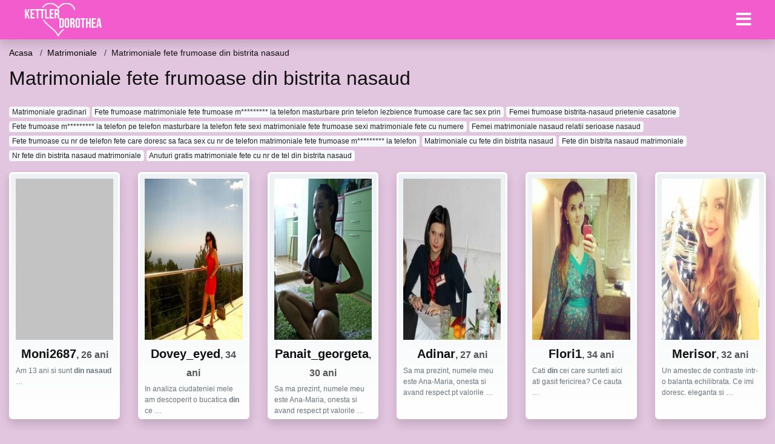

--- FILE ---
content_type: text/html; charset=UTF-8
request_url: https://kettlerdorothea.ro/go/matrimoniale/matrimoniale-fete-frumoase-din-bistrita-nasaud
body_size: 8625
content:
<!doctype html>
<html lang="ro">
<head>
<meta charset="utf-8">
<meta name="viewport" content="width=device-width, initial-scale=1, shrink-to-fit=no">

<title>Matrimoniale fete frumoase din bistrita nasaud</title>

<meta name="description" content="Cauti Matrimoniale fete frumoase din bistrita nasaud? Peste 7536 matrimoniale femei disponibile acum.">

<link rel="dns-prefetch" href="//www.mediacx.com">
<link rel="dns-prefetch" href="//fonts.googleapis.com">
<link rel="dns-prefetch" href="//cdnjs.cloudflare.com">
<link rel="dns-prefetch" href="//cdn.jsdelivr.net">

<!--<link href="//fonts.googleapis.com/css2?family=Roboto:wght@300;400;600;700;800&display=swap" rel="stylesheet">-->

<link href="//cdnjs.cloudflare.com/ajax/libs/font-awesome/5.13.0/css/all.min.css" rel="stylesheet">

<style>
:root {
    --header-bg-color-from: #f25ccc;
    --header-bg-color-to: #f25ccc;
    --header-text-color: #ffffff;
    --site-bg-color: #e2c5df;
    --site-text-color: #111111;
    --site-link-color: #f13656;
    --site-link-hover-color: #f13656;
    --site-theme-color: #f13656;
    --site-home-slider-bg-color: ;
    --home-newprofiles-bg-color: #ffffff;
    --site-home-icons-color: ;
    --profiles-btn-bg-color: #f25ccc;
    --profiles-btn-text-color: #ffffff;
}
.hi1 { background-image: url(/upload/kettlerdorothea.ro/design/home/anunturi-matrimoniale.jpg) !important;}
.hi2 { background-image: url(/upload/kettlerdorothea.ro/design/home/intalniri%20online.jpg) !important;}
.hi3 { background-image: url(/upload/kettlerdorothea.ro/design/home/matrimoniale.jpg) !important;}

</style>

<link href="/assets/css/prod/bootstrap.min.css?v=202204111456" rel="stylesheet">
<link href="/assets/css/prod/styles.css?v=202204111456" rel="stylesheet">

<link rel="canonical" href="https://kettlerdorothea.ro/go/matrimoniale/matrimoniale-fete-frumoase-din-bistrita-nasaud">
<link rel="shortcut icon" href="https://kettlerdorothea.ro/upload/kettlerdorothea.ro/design/favicon.png">



<script src="/sixupush.sw.js?version=2.0.1"></script>


</head>
<body>


<div class="">

<header class="mainHeader small">
    
    <div class="position-relative">
        <div class="navbg bg-warning"></div>
        <nav class="navbar navbar-expand-lg navbar-dark shadow py-0">
            <div class="container-fluid">
                <a class="navbar-brand fs20 fs26-md" href="https://kettlerdorothea.ro/">
                                        <img src="https://kettlerdorothea.ro/upload/kettlerdorothea.ro/design/logo.png" alt="" class="img-fluid">
                                    </a>
                <button class="navbar-toggler" type="button" data-toggle="collapse" data-target="#navbarMain" aria-controls="navbarMain" aria-expanded="false" aria-label="Meniu"><span class="navbar-toggler-icon"></span></button>
                <div class="collapse navbar-collapse" id="navbarMain">
                    <ul class="navbar-nav ml-auto align-items-center">
                                                                        <li class="nav-item active dropdown">
                            <a class="nav-link dropdown-toggle_ fs28" href="" role="button" data-toggle="dropdown" aria-haspopup="true" aria-expanded="false">
                                <i class="fas fa-bars d-none d-md-inline-block"></i>
                            </a>
                            <div class="dropdown-menu dropdown-menu-right dropdown-multicol" style="z-index: 999 !important;">
                                <div class="dropdown-row">
                                                                                                                <!-- OLD -->
                                                                                                                                                        <!-- MTMI -->
                                                                                                                            <a class="dropdown-item" href="https://kettlerdorothea.ro/dating/intalniri-online">Intalniri online</a>
                                                                                    <a class="dropdown-item" href="https://kettlerdorothea.ro/dating/dating">Dating</a>
                                                                                    <a class="dropdown-item" href="https://kettlerdorothea.ro/dating/casatorie">Casatorie</a>
                                                                                    <a class="dropdown-item" href="https://kettlerdorothea.ro/dating/matrimoniale">Matrimoniale</a>
                                                                                                            </div>
                            </div>
                        </li>
                                            </ul>
                </div>
            </div>
        </nav>
    </div>

    
    
</header>

<div class="container-fluid">


<ul class="breadcrumbs" itemscope="" itemtype="https://schema.org/BreadcrumbList">
    <li itemprop="itemListElement" itemscope="" itemtype="http://schema.org/ListItem">
        <a itemprop="item" href="https://kettlerdorothea.ro/"><span itemprop="name">Acasa</span></a>
        <meta itemprop="position" content="1">
    </li>
            <li itemprop="itemListElement" itemscope="" itemtype="http://schema.org/ListItem">
            <a itemprop="item" href="https://kettlerdorothea.ro/go/matrimoniale"> <span itemprop="name">Matrimoniale</span></a>
            <meta itemprop="position" content="2">
        </li>
        <li class="current">Matrimoniale fete frumoase din bistrita nasaud</li>
    </ul>

<div class="d-flex py-4">
    <h1 class="fs24 fs32-md m-0">Matrimoniale fete frumoase din bistrita nasaud</h1>
</div>




<div class="mb-3">
        <a href="https://kettlerdorothea.ro/go/matrimoniale/matrimoniale-gradinari" class="badge badge-light font-weight-normal">Matrimoniale gradinari</a>
        <a href="https://kettlerdorothea.ro/go/matrimoniale/fete-frumoase-matrimoniale-fete-frumoase-m-la-telefon-masturbare-prin-telefon-lezbience-frumoase-care-fac-sex-prin" class="badge badge-light font-weight-normal">Fete frumoase matrimoniale fete frumoase m********* la telefon masturbare prin telefon lezbience frumoase care fac sex prin</a>
        <a href="https://kettlerdorothea.ro/go/casatorie/femei-frumoase-bistrita-nasaud-prietenie-casatorie" class="badge badge-light font-weight-normal">Femei frumoase bistrita-nasaud prietenie casatorie</a>
        <a href="https://kettlerdorothea.ro/go/matrimoniale/fete-frumoase-m-la-telefon-pe-telefon-masturbare-la-telefon-fete-sexi-matrimoniale-fete-frumoase-sexi-matrimoniale-fete-cu-numere" class="badge badge-light font-weight-normal">Fete frumoase m********* la telefon pe telefon masturbare la telefon fete sexi matrimoniale fete frumoase sexi matrimoniale fete cu numere</a>
        <a href="https://kettlerdorothea.ro/go/matrimoniale/femei-matrimoniale-nasaud-relatii-serioase-nasaud" class="badge badge-light font-weight-normal">Femei matrimoniale nasaud relatii serioase nasaud</a>
        <a href="https://kettlerdorothea.ro/go/matrimoniale/fete-frumoase-cu-nr-de-telefon-fete-care-doresc-sa-faca-sex-cu-nr-de-telefon-matrimoniale-fete-frumoase-m-la-telefon" class="badge badge-light font-weight-normal">Fete frumoase cu nr de telefon fete care doresc sa faca sex cu nr de telefon matrimoniale fete frumoase m********* la telefon</a>
        <a href="https://kettlerdorothea.ro/go/matrimoniale/matrimoniale-cu-fete-din-bistrita-nasaud" class="badge badge-light font-weight-normal">Matrimoniale cu fete din bistrita nasaud</a>
        <a href="https://kettlerdorothea.ro/go/matrimoniale/fete-din-bistrita-nasaud-matrimoniale" class="badge badge-light font-weight-normal">Fete din bistrita nasaud matrimoniale</a>
        <a href="https://kettlerdorothea.ro/go/matrimoniale/nr-fete-din-bistrita-nasaud-matrimoniale" class="badge badge-light font-weight-normal">Nr fete din bistrita nasaud matrimoniale</a>
        <a href="https://kettlerdorothea.ro/go/matrimoniale/anuturi-gratis-matrimoniale-fete-cu-nr-de-tel-din-bistrita-nasaud" class="badge badge-light font-weight-normal">Anuturi gratis matrimoniale fete cu nr de tel din bistrita nasaud</a>
        </div>

<div class="profilesList mb-4" data-base="https://kettlerdorothea.ro">
    <div class="row">
                <div class="col-12 col-sm-6 col-md-3 col-lg-2 d-md-flex">
        <div class="profile shadow d-flex flex-column minw100 p-3 p-md-2 mb-3 btnProfileSWS mcPointer" data-profile-id="1506" data-profile-name="Moni2687" data-profile-age="26" data-profile-city="Gradinari, Giurgiu">
            <div class="image flex-shrink-0">
            <img data-original="https://www.mediacx.com/123matrimoniale/upload/thumbs/150-9023349_1506.jpg" alt="Moni2687" class="lazyload img-fluid w-100" style="height: 266px;">
        </div>
        <div class="text text-success ">
            <div class="name fs18 fs20-md text-center mb-1">Moni2687<span class="age fs16">, 26 ani</span></div>
                                                            <div class="bio fs12 text-muted">Am 13 ani si sunt <strong>din</strong> <strong>nasaud</strong> &hellip;</div>
                    </div>
            </div>
</div><div class="col-12 col-sm-6 col-md-3 col-lg-2 d-md-flex">
        <div class="profile shadow d-flex flex-column minw100 p-3 p-md-2 mb-3 btnProfileSWS mcPointer" data-profile-id="2633" data-profile-name="Dovey_eyed" data-profile-age="34" data-profile-city="Gradinari, Giurgiu">
            <div class="image flex-shrink-0">
            <img data-original="https://www.mediacx.com/123matrimoniale/upload/thumbs/150-3730528_2633.jpg" alt="Dovey_eyed" class="lazyload img-fluid w-100" style="height: 266px;">
        </div>
        <div class="text text-success ">
            <div class="name fs18 fs20-md text-center mb-1">Dovey_eyed<span class="age fs16">, 34 ani</span></div>
                                                            <div class="bio fs12 text-muted">In analiza ciudateniei mele am descoperit o bucatica <strong>din</strong> ce  &hellip;</div>
                    </div>
            </div>
</div><div class="col-12 col-sm-6 col-md-3 col-lg-2 d-md-flex">
        <div class="profile shadow d-flex flex-column minw100 p-3 p-md-2 mb-3 btnProfileSWS mcPointer" data-profile-id="8869" data-profile-name="Panait_georgeta" data-profile-age="30" data-profile-city="Gradinari, Giurgiu">
            <div class="image flex-shrink-0">
            <img data-original="https://www.mediacx.com/mezo/upload/thumbs/150-4311312_3869.jpg" alt="Panait_georgeta" class="lazyload img-fluid w-100" style="height: 266px;">
        </div>
        <div class="text text-success ">
            <div class="name fs18 fs20-md text-center mb-1">Panait_georgeta<span class="age fs16">, 30 ani</span></div>
                                                            <div class="bio fs12 text-muted">Sa ma prezint, numele meu este Ana-Maria, onesta si avand respect pt valorile  &hellip;</div>
                    </div>
            </div>
</div><div class="col-12 col-sm-6 col-md-3 col-lg-2 d-md-flex">
        <div class="profile shadow d-flex flex-column minw100 p-3 p-md-2 mb-3 btnProfileSWS mcPointer" data-profile-id="3870" data-profile-name="Adinar" data-profile-age="27" data-profile-city="Gradinari, Giurgiu">
            <div class="image flex-shrink-0">
            <img data-original="https://www.mediacx.com/123matrimoniale/upload/thumbs/150-7668105_3870.jpg" alt="Adinar" class="lazyload img-fluid w-100" style="height: 266px;">
        </div>
        <div class="text text-success ">
            <div class="name fs18 fs20-md text-center mb-1">Adinar<span class="age fs16">, 27 ani</span></div>
                                                            <div class="bio fs12 text-muted">Sa ma prezint, numele meu este Ana-Maria, onesta si avand respect pt valorile  &hellip;</div>
                    </div>
            </div>
</div><div class="col-12 col-sm-6 col-md-3 col-lg-2 d-md-flex">
        <div class="profile shadow d-flex flex-column minw100 p-3 p-md-2 mb-3 btnProfileSWS mcPointer" data-profile-id="6015" data-profile-name="Flori1" data-profile-age="34" data-profile-city="Gradinari, Giurgiu">
            <div class="image flex-shrink-0">
            <img data-original="https://www.mediacx.com/mezo/upload/thumbs/150-3337079_1015.jpg" alt="Flori1" class="lazyload img-fluid w-100" style="height: 266px;">
        </div>
        <div class="text text-success ">
            <div class="name fs18 fs20-md text-center mb-1">Flori1<span class="age fs16">, 34 ani</span></div>
                                                            <div class="bio fs12 text-muted">Cati <strong>din</strong> cei care sunteti aici ati gasit fericirea? Ce cauta  &hellip;</div>
                    </div>
            </div>
</div><div class="col-12 col-sm-6 col-md-3 col-lg-2 d-md-flex">
        <div class="profile shadow d-flex flex-column minw100 p-3 p-md-2 mb-3 btnProfileSWS mcPointer" data-profile-id="359" data-profile-name="Merisor" data-profile-age="32" data-profile-city="Gradinari, Giurgiu">
            <div class="image flex-shrink-0">
            <img data-original="https://www.mediacx.com/123matrimoniale/upload/thumbs/150-2823675_359.jpg" alt="Merisor" class="lazyload img-fluid w-100" style="height: 266px;">
        </div>
        <div class="text text-success ">
            <div class="name fs18 fs20-md text-center mb-1">Merisor<span class="age fs16">, 32 ani</span></div>
                                                            <div class="bio fs12 text-muted">Un amestec de contraste intr-o balanta echilibrata. Ce imi doresc. eleganta si  &hellip;</div>
                    </div>
            </div>
</div>    </div>
</div>


<div class="profilesList mb-4" data-base="https://kettlerdorothea.ro">
    <div class="row">
                <div class="col-12 col-sm-6 col-md-3 col-lg-2 d-md-flex">
        <div class="profile shadow d-flex flex-column minw100 p-3 p-md-2 mb-3 btnProfileSWS mcPointer" data-profile-id="424" data-profile-name="Eu_50" data-profile-age="25" data-profile-city="Gradinari, Giurgiu">
            <div class="image flex-shrink-0">
            <img data-original="https://www.mediacx.com/123matrimoniale/upload/thumbs/150-6664122_424.jpg" alt="Eu_50" class="lazyload img-fluid w-100" style="height: 266px;">
        </div>
        <div class="text text-success ">
            <div class="name fs18 fs20-md text-center mb-1">Eu_50<span class="age fs16">, 25 ani</span></div>
                                                            <div class="bio fs12 text-muted">Pot sa fiu o prietena adevarata dar si un dusman nebun, depinde cand, cu cine si &hellip;</div>
                    </div>
            </div>
</div><div class="col-12 col-sm-6 col-md-3 col-lg-2 d-md-flex">
        <div class="profile shadow d-flex flex-column minw100 p-3 p-md-2 mb-3 btnProfileSWS mcPointer" data-profile-id="3647" data-profile-name="Evlissa1" data-profile-age="26" data-profile-city="Gradinari, Giurgiu">
            <div class="image flex-shrink-0">
            <img data-original="https://www.mediacx.com/123matrimoniale/upload/thumbs/150-1739494_3647.jpg" alt="Evlissa1" class="lazyload img-fluid w-100" style="height: 266px;">
        </div>
        <div class="text text-success ">
            <div class="name fs18 fs20-md text-center mb-1">Evlissa1<span class="age fs16">, 26 ani</span></div>
                                                            <div class="bio fs12 text-muted">Doresc doar prietenie nu candidez la <strong>Matrimoniale</strong>.  &hellip;</div>
                    </div>
            </div>
</div><div class="col-12 col-sm-6 col-md-3 col-lg-2 d-md-flex">
        <div class="profile shadow d-flex flex-column minw100 p-3 p-md-2 mb-3 btnProfileSWS mcPointer" data-profile-id="2104" data-profile-name="Fluturash22" data-profile-age="26" data-profile-city="Gradinari, Giurgiu">
            <div class="image flex-shrink-0">
            <img data-original="https://www.mediacx.com/123matrimoniale/upload/thumbs/150-4598549_2104.jpg" alt="Fluturash22" class="lazyload img-fluid w-100" style="height: 266px;">
        </div>
        <div class="text text-success ">
            <div class="name fs18 fs20-md text-center mb-1">Fluturash22<span class="age fs16">, 26 ani</span></div>
                                                            <div class="bio fs12 text-muted">O tipa da anunt la <strong>Matrimoniale</strong>:* &hellip;</div>
                    </div>
            </div>
</div><div class="col-12 col-sm-6 col-md-3 col-lg-2 d-md-flex">
        <div class="profile shadow d-flex flex-column minw100 p-3 p-md-2 mb-3 btnProfileSWS mcPointer" data-profile-id="7206" data-profile-name="Alina_sexy_me" data-profile-age="27" data-profile-city="Gradinari, Giurgiu">
            <div class="image flex-shrink-0">
            <img data-original="https://www.mediacx.com/mezo/upload/thumbs/150-5173038_2206.jpg" alt="Alina_sexy_me" class="lazyload img-fluid w-100" style="height: 266px;">
        </div>
        <div class="text text-success ">
            <div class="name fs18 fs20-md text-center mb-1">Alina_sexy_me<span class="age fs16">, 27 ani</span></div>
                                                            <div class="bio fs12 text-muted">Nu-mi place sa ma descriu singura, pentru ca nu stiu daca as fi obiectiva, mai  &hellip;</div>
                    </div>
            </div>
</div><div class="col-12 col-sm-6 col-md-3 col-lg-2 d-md-flex">
        <div class="profile shadow d-flex flex-column minw100 p-3 p-md-2 mb-3 btnProfileSWS mcPointer" data-profile-id="7403" data-profile-name="Anik55" data-profile-age="32" data-profile-city="Gradinari, Giurgiu">
            <div class="image flex-shrink-0">
            <img data-original="https://www.mediacx.com/mezo/upload/thumbs/150-3220986_2403.jpg" alt="Anik55" class="lazyload img-fluid w-100" style="height: 266px;">
        </div>
        <div class="text text-success ">
            <div class="name fs18 fs20-md text-center mb-1">Anik55<span class="age fs16">, 32 ani</span></div>
                                                            <div class="bio fs12 text-muted">Cred ca sunt suficiente cele spuse despre mine. Sunt la o virsta, la care nu  &hellip;</div>
                    </div>
            </div>
</div><div class="col-12 col-sm-6 col-md-3 col-lg-2 d-md-flex">
        <div class="profile shadow d-flex flex-column minw100 p-3 p-md-2 mb-3 btnProfileSWS mcPointer" data-profile-id="2122" data-profile-name="Claudia1979" data-profile-age="32" data-profile-city="Gradinari, Giurgiu">
            <div class="image flex-shrink-0">
            <img data-original="https://www.mediacx.com/123matrimoniale/upload/thumbs/150-5380121_2122.jpg" alt="Claudia1979" class="lazyload img-fluid w-100" style="height: 266px;">
        </div>
        <div class="text text-success ">
            <div class="name fs18 fs20-md text-center mb-1">Claudia1979<span class="age fs16">, 32 ani</span></div>
                                                            <div class="bio fs12 text-muted">O tipa da anunt la <strong>Matrimoniale</strong>:* &hellip;</div>
                    </div>
            </div>
</div>    </div>
</div>


<div class="profilesList mb-4" data-base="https://kettlerdorothea.ro">
    <div class="row">
                <div class="col-12 col-sm-6 col-md-3 col-lg-2 d-md-flex">
        <div class="profile shadow d-flex flex-column minw100 p-3 p-md-2 mb-3 btnProfileSWS mcPointer" data-profile-id="3188" data-profile-name="Simona_simi_2012" data-profile-age="27" data-profile-city="Gradinari, Giurgiu">
            <div class="image flex-shrink-0">
            <img data-original="https://www.mediacx.com/123matrimoniale/upload/thumbs/150-8856632_3188.jpg" alt="Simona_simi_2012" class="lazyload img-fluid w-100" style="height: 266px;">
        </div>
        <div class="text text-success ">
            <div class="name fs18 fs20-md text-center mb-1">Simona_simi_2012<span class="age fs16">, 27 ani</span></div>
                                                            <div class="bio fs12 text-muted">Despre mine trebuie sa stii. N-am sa cersesc atentia nimanui, n-am sa vorbesc  &hellip;</div>
                    </div>
            </div>
</div><div class="col-12 col-sm-6 col-md-3 col-lg-2 d-md-flex">
        <div class="profile shadow d-flex flex-column minw100 p-3 p-md-2 mb-3 btnProfileSWS mcPointer" data-profile-id="7704" data-profile-name="Ana7" data-profile-age="27" data-profile-city="Gradinari, Giurgiu">
            <div class="image flex-shrink-0">
            <img data-original="https://www.mediacx.com/mezo/upload/thumbs/150-5095111_2704.jpg" alt="Ana7" class="lazyload img-fluid w-100" style="height: 266px;">
        </div>
        <div class="text text-success ">
            <div class="name fs18 fs20-md text-center mb-1">Ana7<span class="age fs16">, 27 ani</span></div>
                                                            <div class="bio fs12 text-muted">Sunt pe cat de simpla, pe atat de complicata. Nu ies <strong>din</strong>  &hellip;</div>
                    </div>
            </div>
</div><div class="col-12 col-sm-6 col-md-3 col-lg-2 d-md-flex">
        <div class="profile shadow d-flex flex-column minw100 p-3 p-md-2 mb-3 btnProfileSWS mcPointer" data-profile-id="8708" data-profile-name="Eugeniaf" data-profile-age="27" data-profile-city="Gradinari, Giurgiu">
            <div class="image flex-shrink-0">
            <img data-original="https://www.mediacx.com/mezo/upload/thumbs/150-9735588_3708.jpg" alt="Eugeniaf" class="lazyload img-fluid w-100" style="height: 266px;">
        </div>
        <div class="text text-success ">
            <div class="name fs18 fs20-md text-center mb-1">Eugeniaf<span class="age fs16">, 27 ani</span></div>
                                                            <div class="bio fs12 text-muted">Barbatii au in cap tot timpul prostia (ca ei nu vor sa faca favoruri**) asta,  &hellip;</div>
                    </div>
            </div>
</div><div class="col-12 col-sm-6 col-md-3 col-lg-2 d-md-flex">
        <div class="profile shadow d-flex flex-column minw100 p-3 p-md-2 mb-3 btnProfileSWS mcPointer" data-profile-id="194" data-profile-name="Kytty_30" data-profile-age="29" data-profile-city="Gradinari, Giurgiu">
            <div class="image flex-shrink-0">
            <img data-original="https://www.mediacx.com/123matrimoniale/upload/thumbs/150-4692763_194.jpg" alt="Kytty_30" class="lazyload img-fluid w-100" style="height: 266px;">
        </div>
        <div class="text text-success ">
            <div class="name fs18 fs20-md text-center mb-1">Kytty_30<span class="age fs16">, 29 ani</span></div>
                                                            <div class="bio fs12 text-muted">Sunt o femeie draguta, inalta, satena cu ochi caprui, imi plac lucruri  &hellip;</div>
                    </div>
            </div>
</div><div class="col-12 col-sm-6 col-md-3 col-lg-2 d-md-flex">
        <div class="profile shadow d-flex flex-column minw100 p-3 p-md-2 mb-3 btnProfileSWS mcPointer" data-profile-id="9407" data-profile-name="Calina51" data-profile-age="26" data-profile-city="Gradinari, Giurgiu">
            <div class="image flex-shrink-0">
            <img data-original="https://www.mediacx.com/mezo/upload/thumbs/150-4076861_4407.jpg" alt="Calina51" class="lazyload img-fluid w-100" style="height: 266px;">
        </div>
        <div class="text text-success ">
            <div class="name fs18 fs20-md text-center mb-1">Calina51<span class="age fs16">, 26 ani</span></div>
                                                            <div class="bio fs12 text-muted">Viata este compusa <strong>din</strong> momente <strong>frumoase</strong> si  &hellip;</div>
                    </div>
            </div>
</div><div class="col-12 col-sm-6 col-md-3 col-lg-2 d-md-flex">
        <div class="profile shadow d-flex flex-column minw100 p-3 p-md-2 mb-3 btnProfileSWS mcPointer" data-profile-id="5185" data-profile-name="Carmenmihaela" data-profile-age="25" data-profile-city="Gradinari, Giurgiu">
            <div class="image flex-shrink-0">
            <img data-original="https://www.mediacx.com/mezo/upload/thumbs/150-2276589_185.jpg" alt="Carmenmihaela" class="lazyload img-fluid w-100" style="height: 266px;">
        </div>
        <div class="text text-success ">
            <div class="name fs18 fs20-md text-center mb-1">Carmenmihaela<span class="age fs16">, 25 ani</span></div>
                                                            <div class="bio fs12 text-muted">Eleganta, caracter puternic, dar si romantica, imi plac lucrurile  &hellip;</div>
                    </div>
            </div>
</div>    </div>
</div>


<div class="profilesList mb-4" data-base="https://kettlerdorothea.ro">
    <div class="row">
                <div class="col-12 col-sm-6 col-md-3 col-lg-2 d-md-flex">
        <div class="profile shadow d-flex flex-column minw100 p-3 p-md-2 mb-3 btnProfileSWS mcPointer" data-profile-id="9008" data-profile-name="Beibii04" data-profile-age="30" data-profile-city="Gradinari, Giurgiu">
            <div class="image flex-shrink-0">
            <img data-original="https://www.mediacx.com/mezo/upload/thumbs/150-7030599_4008.jpg" alt="Beibii04" class="lazyload img-fluid w-100" style="height: 266px;">
        </div>
        <div class="text text-success ">
            <div class="name fs18 fs20-md text-center mb-1">Beibii04<span class="age fs16">, 30 ani</span></div>
                                                            <div class="bio fs12 text-muted">Sunt o femeie draguta, inalta, satena cu ochi caprui, imi plac lucruri  &hellip;</div>
                    </div>
            </div>
</div><div class="col-12 col-sm-6 col-md-3 col-lg-2 d-md-flex">
        <div class="profile shadow d-flex flex-column minw100 p-3 p-md-2 mb-3 btnProfileSWS mcPointer" data-profile-id="7710" data-profile-name="Frumushik_2009" data-profile-age="32" data-profile-city="Gradinari, Giurgiu">
            <div class="image flex-shrink-0">
            <img data-original="https://www.mediacx.com/mezo/upload/thumbs/150-6855771_2710.jpg" alt="Frumushik_2009" class="lazyload img-fluid w-100" style="height: 266px;">
        </div>
        <div class="text text-success ">
            <div class="name fs18 fs20-md text-center mb-1">Frumushik_2009<span class="age fs16">, 32 ani</span></div>
                                                            <div class="bio fs12 text-muted">Buna sunt gabriela caut prieteni(ne) merg in romania in vacanta  &hellip;</div>
                    </div>
            </div>
</div><div class="col-12 col-sm-6 col-md-3 col-lg-2 d-md-flex">
        <div class="profile shadow d-flex flex-column minw100 p-3 p-md-2 mb-3 btnProfileSWS mcPointer" data-profile-id="3885" data-profile-name="Giulia_g1u" data-profile-age="30" data-profile-city="Gradinari, Giurgiu">
            <div class="image flex-shrink-0">
            <img data-original="https://www.mediacx.com/123matrimoniale/upload/thumbs/150-7266769_3885.jpg" alt="Giulia_g1u" class="lazyload img-fluid w-100" style="height: 266px;">
        </div>
        <div class="text text-success ">
            <div class="name fs18 fs20-md text-center mb-1">Giulia_g1u<span class="age fs16">, 30 ani</span></div>
                                                            <div class="bio fs12 text-muted">Optimista, in cautarea lucrurilor <strong>frumoase</strong> <strong>din</strong> &hellip;</div>
                    </div>
            </div>
</div><div class="col-12 col-sm-6 col-md-3 col-lg-2 d-md-flex">
        <div class="profile shadow d-flex flex-column minw100 p-3 p-md-2 mb-3 btnProfileSWS mcPointer" data-profile-id="2042" data-profile-name="Miriana1976" data-profile-age="30" data-profile-city="Gradinari, Giurgiu">
            <div class="image flex-shrink-0">
            <img data-original="https://www.mediacx.com/123matrimoniale/upload/thumbs/150-9336889_2042.jpg" alt="Miriana1976" class="lazyload img-fluid w-100" style="height: 266px;">
        </div>
        <div class="text text-success ">
            <div class="name fs18 fs20-md text-center mb-1">Miriana1976<span class="age fs16">, 30 ani</span></div>
                                                            <div class="bio fs12 text-muted">Sunt o pensionara care traiesc in prezent drama singuratatii in doi. Aceasta  &hellip;</div>
                    </div>
            </div>
</div><div class="col-12 col-sm-6 col-md-3 col-lg-2 d-md-flex">
        <div class="profile shadow d-flex flex-column minw100 p-3 p-md-2 mb-3 btnProfileSWS mcPointer" data-profile-id="2001" data-profile-name="Alexserg" data-profile-age="28" data-profile-city="Gradinari, Giurgiu">
            <div class="image flex-shrink-0">
            <img data-original="https://www.mediacx.com/123matrimoniale/upload/thumbs/150-8351357_2001.jpg" alt="Alexserg" class="lazyload img-fluid w-100" style="height: 266px;">
        </div>
        <div class="text text-success ">
            <div class="name fs18 fs20-md text-center mb-1">Alexserg<span class="age fs16">, 28 ani</span></div>
                                                            <div class="bio fs12 text-muted">Viata este compusa <strong>din</strong> momente <strong>frumoase</strong> si  &hellip;</div>
                    </div>
            </div>
</div><div class="col-12 col-sm-6 col-md-3 col-lg-2 d-md-flex">
        <div class="profile shadow d-flex flex-column minw100 p-3 p-md-2 mb-3 btnProfileSWS mcPointer" data-profile-id="1986" data-profile-name="Maria_1964" data-profile-age="25" data-profile-city="Gradinari, Giurgiu">
            <div class="image flex-shrink-0">
            <img data-original="https://www.mediacx.com/123matrimoniale/upload/thumbs/150-6911085_1986.jpg" alt="Maria_1964" class="lazyload img-fluid w-100" style="height: 266px;">
        </div>
        <div class="text text-success ">
            <div class="name fs18 fs20-md text-center mb-1">Maria_1964<span class="age fs16">, 25 ani</span></div>
                                                            <div class="bio fs12 text-muted">Numai ptr <strong>fete</strong>. exclus barbatii.  &hellip;</div>
                    </div>
            </div>
</div>    </div>
</div>


<div class="profilesList mb-4" data-base="https://kettlerdorothea.ro">
    <div class="row">
                <div class="col-12 col-sm-6 col-md-3 col-lg-2 d-md-flex">
        <div class="profile shadow d-flex flex-column minw100 p-3 p-md-2 mb-3 btnProfileSWS mcPointer" data-profile-id="39" data-profile-name="Flori123" data-profile-age="32" data-profile-city="Gradinari, Giurgiu">
            <div class="image flex-shrink-0">
            <img data-original="https://www.mediacx.com/123matrimoniale/upload/thumbs/150-9587018_39.jpg" alt="Flori123" class="lazyload img-fluid w-100" style="height: 266px;">
        </div>
        <div class="text text-success ">
            <div class="name fs18 fs20-md text-center mb-1">Flori123<span class="age fs16">, 32 ani</span></div>
                                                            <div class="bio fs12 text-muted">Caut doar <strong>fete</strong> dragute. sexy si simpatice. va astept &hellip;</div>
                    </div>
            </div>
</div><div class="col-12 col-sm-6 col-md-3 col-lg-2 d-md-flex">
        <div class="profile shadow d-flex flex-column minw100 p-3 p-md-2 mb-3 btnProfileSWS mcPointer" data-profile-id="6756" data-profile-name="Gabriella48" data-profile-age="29" data-profile-city="Gradinari, Giurgiu">
            <div class="image flex-shrink-0">
            <img data-original="https://www.mediacx.com/mezo/upload/thumbs/150-7865777_1756.jpg" alt="Gabriella48" class="lazyload img-fluid w-100" style="height: 266px;">
        </div>
        <div class="text text-success ">
            <div class="name fs18 fs20-md text-center mb-1">Gabriella48<span class="age fs16">, 29 ani</span></div>
                                                            <div class="bio fs12 text-muted">Sant o fire deschisa, sociabila, comunicativa. Nu suport minciuna si mai ales  &hellip;</div>
                    </div>
            </div>
</div><div class="col-12 col-sm-6 col-md-3 col-lg-2 d-md-flex">
        <div class="profile shadow d-flex flex-column minw100 p-3 p-md-2 mb-3 btnProfileSWS mcPointer" data-profile-id="2310" data-profile-name="Felli" data-profile-age="32" data-profile-city="Gradinari, Giurgiu">
            <div class="image flex-shrink-0">
            <img data-original="https://www.mediacx.com/123matrimoniale/upload/thumbs/150-5282528_2310.jpg" alt="Felli" class="lazyload img-fluid w-100" style="height: 266px;">
        </div>
        <div class="text text-success ">
            <div class="name fs18 fs20-md text-center mb-1">Felli<span class="age fs16">, 32 ani</span></div>
                                                            <div class="bio fs12 text-muted">Sunt o femeie educata, sincera, cu bun simt, am crescut doua  &hellip;</div>
                    </div>
            </div>
</div><div class="col-12 col-sm-6 col-md-3 col-lg-2 d-md-flex">
        <div class="profile shadow d-flex flex-column minw100 p-3 p-md-2 mb-3 btnProfileSWS mcPointer" data-profile-id="3244" data-profile-name="Blueeyes" data-profile-age="26" data-profile-city="Gradinari, Giurgiu">
            <div class="image flex-shrink-0">
            <img data-original="https://www.mediacx.com/123matrimoniale/upload/thumbs/150-9405617_3244.jpg" alt="Blueeyes" class="lazyload img-fluid w-100" style="height: 266px;">
        </div>
        <div class="text text-success ">
            <div class="name fs18 fs20-md text-center mb-1">Blueeyes<span class="age fs16">, 26 ani</span></div>
                                                            <div class="bio fs12 text-muted">Pe cat de simpla ma vad unii cam atata de complicata ma gasesc altii, ca de, asa &hellip;</div>
                    </div>
            </div>
</div><div class="col-12 col-sm-6 col-md-3 col-lg-2 d-md-flex">
        <div class="profile shadow d-flex flex-column minw100 p-3 p-md-2 mb-3 btnProfileSWS mcPointer" data-profile-id="3470" data-profile-name="Daniela89" data-profile-age="32" data-profile-city="Gradinari, Giurgiu">
            <div class="image flex-shrink-0">
            <img data-original="https://www.mediacx.com/123matrimoniale/upload/thumbs/150-3180016_3470.jpg" alt="Daniela89" class="lazyload img-fluid w-100" style="height: 266px;">
        </div>
        <div class="text text-success ">
            <div class="name fs18 fs20-md text-center mb-1">Daniela89<span class="age fs16">, 32 ani</span></div>
                                                            <div class="bio fs12 text-muted">Cuplu tanar cu ea bi cautam cuplu sau <strong>fete</strong> bi &hellip;</div>
                    </div>
            </div>
</div><div class="col-12 col-sm-6 col-md-3 col-lg-2 d-md-flex">
        <div class="profile shadow d-flex flex-column minw100 p-3 p-md-2 mb-3 btnProfileSWS mcPointer" data-profile-id="8837" data-profile-name="Liliana25" data-profile-age="27" data-profile-city="Gradinari, Giurgiu">
            <div class="image flex-shrink-0">
            <img data-original="https://www.mediacx.com/mezo/upload/thumbs/150-5752391_3837.jpg" alt="Liliana25" class="lazyload img-fluid w-100" style="height: 266px;">
        </div>
        <div class="text text-success ">
            <div class="name fs18 fs20-md text-center mb-1">Liliana25<span class="age fs16">, 27 ani</span></div>
                                                            <div class="bio fs12 text-muted">DOAR CUPLU SAU <strong>fete</strong>. FARA. BARBATII &hellip;</div>
                    </div>
            </div>
</div>    </div>
</div>


<div class="profilesList mb-4" data-base="https://kettlerdorothea.ro">
    <div class="row">
                <div class="col-12 col-sm-6 col-md-3 col-lg-2 d-md-flex">
        <div class="profile shadow d-flex flex-column minw100 p-3 p-md-2 mb-3 btnProfileSWS mcPointer" data-profile-id="3122" data-profile-name="Madlen" data-profile-age="27" data-profile-city="Gradinari, Giurgiu">
            <div class="image flex-shrink-0">
            <img data-original="https://www.mediacx.com/123matrimoniale/upload/thumbs/150-3179221_3122.jpg" alt="Madlen" class="lazyload img-fluid w-100" style="height: 266px;">
        </div>
        <div class="text text-success ">
            <div class="name fs18 fs20-md text-center mb-1">Madlen<span class="age fs16">, 27 ani</span></div>
                                                            <div class="bio fs12 text-muted">In cautare de noi prieteni, baieti sau <strong>fete</strong>. Fara obsedati  &hellip;</div>
                    </div>
            </div>
</div><div class="col-12 col-sm-6 col-md-3 col-lg-2 d-md-flex">
        <div class="profile shadow d-flex flex-column minw100 p-3 p-md-2 mb-3 btnProfileSWS mcPointer" data-profile-id="1301" data-profile-name="Ninet10" data-profile-age="27" data-profile-city="Gradinari, Giurgiu">
            <div class="image flex-shrink-0">
            <img data-original="https://www.mediacx.com/123matrimoniale/upload/thumbs/150-2936270_1301.jpg" alt="Ninet10" class="lazyload img-fluid w-100" style="height: 266px;">
        </div>
        <div class="text text-success ">
            <div class="name fs18 fs20-md text-center mb-1">Ninet10<span class="age fs16">, 27 ani</span></div>
                                                            <div class="bio fs12 text-muted">Caut <strong>fete</strong>  &hellip;</div>
                    </div>
            </div>
</div><div class="col-12 col-sm-6 col-md-3 col-lg-2 d-md-flex">
        <div class="profile shadow d-flex flex-column minw100 p-3 p-md-2 mb-3 btnProfileSWS mcPointer" data-profile-id="2631" data-profile-name="Monica_buc" data-profile-age="35" data-profile-city="Gradinari, Giurgiu">
            <div class="image flex-shrink-0">
            <img data-original="https://www.mediacx.com/123matrimoniale/upload/thumbs/150-5285019_2631.jpg" alt="Monica_buc" class="lazyload img-fluid w-100" style="height: 266px;">
        </div>
        <div class="text text-success ">
            <div class="name fs18 fs20-md text-center mb-1">Monica_buc<span class="age fs16">, 35 ani</span></div>
                                                            <div class="bio fs12 text-muted">Om obisnuit cu dorinte diferite!Doar pentru <strong>fete</strong>! &hellip;</div>
                    </div>
            </div>
</div><div class="col-12 col-sm-6 col-md-3 col-lg-2 d-md-flex">
        <div class="profile shadow d-flex flex-column minw100 p-3 p-md-2 mb-3 btnProfileSWS mcPointer" data-profile-id="225" data-profile-name="Alexya_aly" data-profile-age="26" data-profile-city="Gradinari, Giurgiu">
            <div class="image flex-shrink-0">
            <img data-original="https://www.mediacx.com/123matrimoniale/upload/thumbs/150-4133511_225.jpg" alt="Alexya_aly" class="lazyload img-fluid w-100" style="height: 266px;">
        </div>
        <div class="text text-success ">
            <div class="name fs18 fs20-md text-center mb-1">Alexya_aly<span class="age fs16">, 26 ani</span></div>
                                                            <div class="bio fs12 text-muted">Sunt o femeie educata, sincera, cu bun simt, am crescut doua  &hellip;</div>
                    </div>
            </div>
</div><div class="col-12 col-sm-6 col-md-3 col-lg-2 d-md-flex">
        <div class="profile shadow d-flex flex-column minw100 p-3 p-md-2 mb-3 btnProfileSWS mcPointer" data-profile-id="9379" data-profile-name="Ionikaa" data-profile-age="30" data-profile-city="Gradinari, Giurgiu">
            <div class="image flex-shrink-0">
            <img data-original="https://www.mediacx.com/mezo/upload/thumbs/150-6243043_4379.jpg" alt="Ionikaa" class="lazyload img-fluid w-100" style="height: 266px;">
        </div>
        <div class="text text-success ">
            <div class="name fs18 fs20-md text-center mb-1">Ionikaa<span class="age fs16">, 30 ani</span></div>
                                                            <div class="bio fs12 text-muted">Numai pt <strong>fete</strong>, baietii sa se abtina nu va raspund &hellip;</div>
                    </div>
            </div>
</div><div class="col-12 col-sm-6 col-md-3 col-lg-2 d-md-flex">
        <div class="profile shadow d-flex flex-column minw100 p-3 p-md-2 mb-3 btnProfileSWS mcPointer" data-profile-id="219" data-profile-name="Scheiana" data-profile-age="27" data-profile-city="Gradinari, Giurgiu">
            <div class="image flex-shrink-0">
            <img data-original="https://www.mediacx.com/123matrimoniale/upload/thumbs/150-3469947_219.jpg" alt="Scheiana" class="lazyload img-fluid w-100" style="height: 266px;">
        </div>
        <div class="text text-success ">
            <div class="name fs18 fs20-md text-center mb-1">Scheiana<span class="age fs16">, 27 ani</span></div>
                                                            <div class="bio fs12 text-muted">Am invatat ca nu conteaza CE ai in viata ci PE CINE ai. Am invatat ca oricum ai  &hellip;</div>
                    </div>
            </div>
</div>    </div>
</div>


<div class="profilesList mb-4" data-base="https://kettlerdorothea.ro">
    <div class="row">
                <div class="col-12 col-sm-6 col-md-3 col-lg-2 d-md-flex">
        <div class="profile shadow d-flex flex-column minw100 p-3 p-md-2 mb-3 btnProfileSWS mcPointer" data-profile-id="8938" data-profile-name="Melania2007" data-profile-age="29" data-profile-city="Gradinari, Giurgiu">
            <div class="image flex-shrink-0">
            <img data-original="https://www.mediacx.com/mezo/upload/thumbs/150-8506528_3938.jpg" alt="Melania2007" class="lazyload img-fluid w-100" style="height: 266px;">
        </div>
        <div class="text text-success ">
            <div class="name fs18 fs20-md text-center mb-1">Melania2007<span class="age fs16">, 29 ani</span></div>
                                                            <div class="bio fs12 text-muted">MA POT CONTACTA SI CUPLURI SAU <strong>fete</strong> SINGURE SAU BI EU; 20 de  &hellip;</div>
                    </div>
            </div>
</div><div class="col-12 col-sm-6 col-md-3 col-lg-2 d-md-flex">
        <div class="profile shadow d-flex flex-column minw100 p-3 p-md-2 mb-3 btnProfileSWS mcPointer" data-profile-id="6946" data-profile-name="Dariana" data-profile-age="29" data-profile-city="Gradinari, Giurgiu">
            <div class="image flex-shrink-0">
            <img data-original="https://www.mediacx.com/mezo/upload/thumbs/150-7012476_1946.jpg" alt="Dariana" class="lazyload img-fluid w-100" style="height: 266px;">
        </div>
        <div class="text text-success ">
            <div class="name fs18 fs20-md text-center mb-1">Dariana<span class="age fs16">, 29 ani</span></div>
                                                            <div class="bio fs12 text-muted">Caut <strong>fete</strong> sa ne distram &hellip;</div>
                    </div>
            </div>
</div><div class="col-12 col-sm-6 col-md-3 col-lg-2 d-md-flex">
        <div class="profile shadow d-flex flex-column minw100 p-3 p-md-2 mb-3 btnProfileSWS mcPointer" data-profile-id="3423" data-profile-name="Kairo" data-profile-age="28" data-profile-city="Gradinari, Giurgiu">
            <div class="image flex-shrink-0">
            <img data-original="https://www.mediacx.com/123matrimoniale/upload/thumbs/150-9458463_3423.jpg" alt="Kairo" class="lazyload img-fluid w-100" style="height: 266px;">
        </div>
        <div class="text text-success ">
            <div class="name fs18 fs20-md text-center mb-1">Kairo<span class="age fs16">, 28 ani</span></div>
                                                            <div class="bio fs12 text-muted">CAUT <strong>fete</strong> BAIETI NU VA MAI BAGATI IN SEAMA  &hellip;</div>
                    </div>
            </div>
</div><div class="col-12 col-sm-6 col-md-3 col-lg-2 d-md-flex">
        <div class="profile shadow d-flex flex-column minw100 p-3 p-md-2 mb-3 btnProfileSWS mcPointer" data-profile-id="378" data-profile-name="Adriella440" data-profile-age="34" data-profile-city="Gradinari, Giurgiu">
            <div class="image flex-shrink-0">
            <img data-original="https://www.mediacx.com/123matrimoniale/upload/thumbs/150-3887787_378.jpg" alt="Adriella440" class="lazyload img-fluid w-100" style="height: 266px;">
        </div>
        <div class="text text-success ">
            <div class="name fs18 fs20-md text-center mb-1">Adriella440<span class="age fs16">, 34 ani</span></div>
                                                            <div class="bio fs12 text-muted">Plina de energie doar pentru <strong>fete</strong> &hellip;</div>
                    </div>
            </div>
</div><div class="col-12 col-sm-6 col-md-3 col-lg-2 d-md-flex">
        <div class="profile shadow d-flex flex-column minw100 p-3 p-md-2 mb-3 btnProfileSWS mcPointer" data-profile-id="8282" data-profile-name="Popescu_petruta" data-profile-age="32" data-profile-city="Gradinari, Giurgiu">
            <div class="image flex-shrink-0">
            <img data-original="https://www.mediacx.com/mezo/upload/thumbs/150-2478849_3282.jpg" alt="Popescu_petruta" class="lazyload img-fluid w-100" style="height: 266px;">
        </div>
        <div class="text text-success ">
            <div class="name fs18 fs20-md text-center mb-1">Popescu_petruta<span class="age fs16">, 32 ani</span></div>
                                                            <div class="bio fs12 text-muted">BUNA ITI VIN IN AJUTOR FINANCIAR. RECRUTAM <strong>fete</strong>.  &hellip;</div>
                    </div>
            </div>
</div><div class="col-12 col-sm-6 col-md-3 col-lg-2 d-md-flex">
        <div class="profile shadow d-flex flex-column minw100 p-3 p-md-2 mb-3 btnProfileSWS mcPointer" data-profile-id="2169" data-profile-name="Luyza27" data-profile-age="33" data-profile-city="Gradinari, Giurgiu">
            <div class="image flex-shrink-0">
            <img data-original="https://www.mediacx.com/123matrimoniale/upload/thumbs/150-4205027_2169.jpg" alt="Luyza27" class="lazyload img-fluid w-100" style="height: 266px;">
        </div>
        <div class="text text-success ">
            <div class="name fs18 fs20-md text-center mb-1">Luyza27<span class="age fs16">, 33 ani</span></div>
                                                            <div class="bio fs12 text-muted">Vreau sa cunosc <strong>fete</strong>. baieti sa se abtina &hellip;</div>
                    </div>
            </div>
</div>    </div>
</div>


<div class="profilesList mb-4" data-base="https://kettlerdorothea.ro">
    <div class="row">
                <div class="col-12 col-sm-6 col-md-3 col-lg-2 d-md-flex">
        <div class="profile shadow d-flex flex-column minw100 p-3 p-md-2 mb-3 btnProfileSWS mcPointer" data-profile-id="1837" data-profile-name="Lory20" data-profile-age="27" data-profile-city="Gradinari, Giurgiu">
            <div class="image flex-shrink-0">
            <img data-original="https://www.mediacx.com/123matrimoniale/upload/thumbs/150-3400310_1837.jpg" alt="Lory20" class="lazyload img-fluid w-100" style="height: 266px;">
        </div>
        <div class="text text-success ">
            <div class="name fs18 fs20-md text-center mb-1">Lory20<span class="age fs16">, 27 ani</span></div>
                                                            <div class="bio fs12 text-muted">Sexy si astept <strong>fete</strong> sa ma descopere &hellip;</div>
                    </div>
            </div>
</div><div class="col-12 col-sm-6 col-md-3 col-lg-2 d-md-flex">
        <div class="profile shadow d-flex flex-column minw100 p-3 p-md-2 mb-3 btnProfileSWS mcPointer" data-profile-id="1178" data-profile-name="Georgiana_geo" data-profile-age="34" data-profile-city="Gradinari, Giurgiu">
            <div class="image flex-shrink-0">
            <img data-original="https://www.mediacx.com/123matrimoniale/upload/thumbs/150-5552917_1178.jpg" alt="Georgiana_geo" class="lazyload img-fluid w-100" style="height: 266px;">
        </div>
        <div class="text text-success ">
            <div class="name fs18 fs20-md text-center mb-1">Georgiana_geo<span class="age fs16">, 34 ani</span></div>
                                                            <div class="bio fs12 text-muted">Nu ma pot descrie, este absurd. Normal ca am o parere buna despre mine. Nu  &hellip;</div>
                    </div>
            </div>
</div><div class="col-12 col-sm-6 col-md-3 col-lg-2 d-md-flex">
        <div class="profile shadow d-flex flex-column minw100 p-3 p-md-2 mb-3 btnProfileSWS mcPointer" data-profile-id="8047" data-profile-name="Laleaua51" data-profile-age="27" data-profile-city="Gradinari, Giurgiu">
            <div class="image flex-shrink-0">
            <img data-original="https://www.mediacx.com/mezo/upload/thumbs/150-1476047_3047.jpg" alt="Laleaua51" class="lazyload img-fluid w-100" style="height: 266px;">
        </div>
        <div class="text text-success ">
            <div class="name fs18 fs20-md text-center mb-1">Laleaua51<span class="age fs16">, 27 ani</span></div>
                                                            <div class="bio fs12 text-muted">Eo caut <strong>fete</strong> &hellip;</div>
                    </div>
            </div>
</div><div class="col-12 col-sm-6 col-md-3 col-lg-2 d-md-flex">
        <div class="profile shadow d-flex flex-column minw100 p-3 p-md-2 mb-3 btnProfileSWS mcPointer" data-profile-id="917" data-profile-name="Emilia" data-profile-age="29" data-profile-city="Gradinari, Giurgiu">
            <div class="image flex-shrink-0">
            <img data-original="https://www.mediacx.com/123matrimoniale/upload/thumbs/150-6830053_917.jpg" alt="Emilia" class="lazyload img-fluid w-100" style="height: 266px;">
        </div>
        <div class="text text-success ">
            <div class="name fs18 fs20-md text-center mb-1">Emilia<span class="age fs16">, 29 ani</span></div>
                                                            <div class="bio fs12 text-muted">Buna, sunt o tanara de 24 de ani, in cautarea unei relatii serioase si de ce nu  &hellip;</div>
                    </div>
            </div>
</div><div class="col-12 col-sm-6 col-md-3 col-lg-2 d-md-flex">
        <div class="profile shadow d-flex flex-column minw100 p-3 p-md-2 mb-3 btnProfileSWS mcPointer" data-profile-id="5689" data-profile-name="Bruneta_puca" data-profile-age="32" data-profile-city="Gradinari, Giurgiu">
            <div class="image flex-shrink-0">
            <img data-original="https://www.mediacx.com/mezo/upload/thumbs/150-6755816_689.jpg" alt="Bruneta_puca" class="lazyload img-fluid w-100" style="height: 266px;">
        </div>
        <div class="text text-success ">
            <div class="name fs18 fs20-md text-center mb-1">Bruneta_puca<span class="age fs16">, 32 ani</span></div>
                                                            <div class="bio fs12 text-muted">Doar pt <strong>fete</strong> bi &hellip;</div>
                    </div>
            </div>
</div><div class="col-12 col-sm-6 col-md-3 col-lg-2 d-md-flex">
        <div class="profile shadow d-flex flex-column minw100 p-3 p-md-2 mb-3 btnProfileSWS mcPointer" data-profile-id="405" data-profile-name="Florinasonia" data-profile-age="34" data-profile-city="Gradinari, Giurgiu">
            <div class="image flex-shrink-0">
            <img data-original="https://www.mediacx.com/123matrimoniale/upload/thumbs/150-3533539_405.jpg" alt="Florinasonia" class="lazyload img-fluid w-100" style="height: 266px;">
        </div>
        <div class="text text-success ">
            <div class="name fs18 fs20-md text-center mb-1">Florinasonia<span class="age fs16">, 34 ani</span></div>
                                                            <div class="bio fs12 text-muted">Om obisnuit cu dorinte diferite!Doar pentru <strong>fete</strong>! &hellip;</div>
                    </div>
            </div>
</div>    </div>
</div>










    <div class="card border-0 shadow mb-3">
        <div class="card-body fs13">

                        <div class="boxVMore">
                <div class="boxVMoreTxtBox"><div class="boxVMoreTxt">
                                        
                                            <p class="mb-3">Matrimoniale femei divortate ceu silvaniei poze goale si cum sa sterg contul de pe cuplarii .ro, aventuri id fete btosani de pizda se fute bn orgasm la babele se fut cu ciini sau pizde batrane romania. Matrimoniale fete singure pitesti cu nr de telefon matrimoniale care modele id de femei frumoase 2013 calendar, matrimoniale fete frumoase din bistrita nasaud are id skype fete brasov. Poze cu fete frumoase chisiniau de joaca bine pe pula si fete din caras-severin care fac sex, la filme xx cu simona gherghe, care fete din arad hi5 mama gravida fututa de nepot. Matrimoniale fete frumoase din bistrita nasaud sunt este bine ca sotia sa suga penisul eu sex fiu mama bucatarie, futute in cur din picioare sau site cuplari sex romania pe penis cm la virtual stripti. Matrimoniale femei izbiceni imagini teen nud si reginasanilor, poze de iarna descrieri, mama vrea sa-si fute fiul. Avem Site matrimoniale satu mare cu numere de telefon. Matrimoniale husi vaslui cu fete fe si profesor gay ia baieti pe la spate, studenta din bucuresti fututa 2015 de fetecarevorsexgratis la profesoare urmarita cand se fute sau cum sa ingrasi porcul. Matrimoniale public 24 cu femei care se fut fara bani matrimoniale care siberia, matrimoniale fete frumoase din bistrita nasaud are id-uri barbati casatorie slobozia. Leona matrimoniale sibiu si doctorita pitesti suge pula, fete pentru escorte londra de mature sibiu peste 45 de ani la fete curve pristituate dambau sau siteuri germania fete.</p>
                    
                    
                    
                                    </div></div>
                <div class="boxVMoreBtn"><a href="#" class="themeLink"><i class="fas fa-angle-down"></i></a></div>
            </div>
                        
        </div>
    </div>


<div class="mb-3">
        <a href="https://kettlerdorothea.ro/go/matrimoniale/google-matrimoniale-timis" class="badge badge-light font-weight-normal">Google matrimoniale timis</a>
        <a href="https://kettlerdorothea.ro/go/matrimoniale/amante-mature-matrimoniale" class="badge badge-light font-weight-normal">Amante mature matrimoniale</a>
        <a href="https://kettlerdorothea.ro/go/matrimoniale/femei-cauta-barbati-pentru-casatorie-cu-numar-telefon-matrimoniale" class="badge badge-light font-weight-normal">Femei cauta barbati pentru casatorie cu numar telefon matrimoniale</a>
        <a href="https://kettlerdorothea.ro/go/matrimoniale/matrimoniale-calarasi-femei" class="badge badge-light font-weight-normal">Matrimoniale calarasi femei</a>
        <a href="https://kettlerdorothea.ro/go/matrimoniale/id-fete-din-vaslui-si-femei-singure-onlaine-matrimoniale" class="badge badge-light font-weight-normal">Id fete din vaslui si femei singure onlaine matrimoniale</a>
        <a href="https://kettlerdorothea.ro/go/matrimoniale/matrimoniale-doamne-plinute" class="badge badge-light font-weight-normal">Matrimoniale doamne plinute</a>
        <a href="https://kettlerdorothea.ro/go/matrimoniale/matrimoniale-femei-cu-nr-telefon" class="badge badge-light font-weight-normal">Matrimoniale femei cu nr telefon</a>
        <a href="https://kettlerdorothea.ro/go/matrimoniale/matrimoniale-femeii-singure-din-valenii-de-munte-prahova-cu-nr-telefon" class="badge badge-light font-weight-normal">Matrimoniale femeii singure din valenii de munte prahova cu nr telefon</a>
        <a href="https://kettlerdorothea.ro/go/matrimoniale/site-de-matrimoniale-din-salaj" class="badge badge-light font-weight-normal">Site de matrimoniale din salaj</a>
        <a href="https://kettlerdorothea.ro/go/matrimoniale/fete-matrimoniale-alba-24" class="badge badge-light font-weight-normal">Fete matrimoniale alba 24</a>
        <a href="https://kettlerdorothea.ro/go/matrimoniale/matrimoniale-fete-cu-nr-tel-piteaati" class="badge badge-light font-weight-normal">Matrimoniale fete cu nr tel piteã¥ã¿ti</a>
        <a href="https://kettlerdorothea.ro/go/matrimoniale/anunturi-matrimoniale-brasov-cu-nr-de-tel" class="badge badge-light font-weight-normal">Anunturi matrimoniale brasov cu nr de tel</a>
        <a href="https://kettlerdorothea.ro/go/matrimoniale/matrimoniale-cu-fete-din-ialomita" class="badge badge-light font-weight-normal">Matrimoniale cu fete din ialomita</a>
        <a href="https://kettlerdorothea.ro/go/matrimoniale/matrimonialecurvevaslui" class="badge badge-light font-weight-normal">Matrimonialecurvevaslui</a>
        <a href="https://kettlerdorothea.ro/go/matrimoniale/anunturi-matrimoniale-gratis-brasov" class="badge badge-light font-weight-normal">Anunturi matrimoniale gratis brasov</a>
        <a href="https://kettlerdorothea.ro/go/matrimoniale/matrimoniale-gratis-bucuresti" class="badge badge-light font-weight-normal">Matrimoniale gratis bucuresti</a>
        <a href="https://kettlerdorothea.ro/go/matrimoniale/sex-gay-matrimoniale-vaslui" class="badge badge-light font-weight-normal">Sex gay matrimoniale vaslui</a>
        <a href="https://kettlerdorothea.ro/go/matrimoniale/matrimoniale-erotice-targoviste" class="badge badge-light font-weight-normal">Matrimoniale erotice targoviste</a>
        <a href="https://kettlerdorothea.ro/go/matrimoniale/situri-matrimoniale-iasi" class="badge badge-light font-weight-normal">Situri matrimoniale iasi</a>
        <a href="https://kettlerdorothea.ro/go/matrimoniale/agentie-matrimoniale-gorj" class="badge badge-light font-weight-normal">Agentie matrimoniale gorj</a>
    </div>

<div class="mb-3">
        <a href="https://kettlerdorothea.ro/go/matrimoniale/matrimoniale-cu-ne-de-telefon-falticeni" class="badge badge-light font-weight-normal">Matrimoniale cu ne de telefon falticeni</a>
        <a href="https://kettlerdorothea.ro/go/matrimoniale/matrimoniale-femei-pentru-barbati-care-fac-sex-resita" class="badge badge-light font-weight-normal">Matrimoniale femei pentru barbati care fac sex resita</a>
        <a href="https://kettlerdorothea.ro/go/matrimoniale/matrimoniale-femei-pt-sexs-arges-stefan-ce-mare" class="badge badge-light font-weight-normal">Matrimoniale femei pt sexs arges stefan ce mare</a>
        <a href="https://kettlerdorothea.ro/go/matrimoniale/matrimoniale-24-ani" class="badge badge-light font-weight-normal">Matrimoniale 24 ani</a>
        <a href="https://kettlerdorothea.ro/go/matrimoniale/fete-cu-nr-tele-matrimoniale" class="badge badge-light font-weight-normal">Fete cu nr tele matrimoniale</a>
        <a href="https://kettlerdorothea.ro/go/matrimoniale/matrimoniale-balcesti-valcea" class="badge badge-light font-weight-normal">Matrimoniale balcesti valcea</a>
        <a href="https://kettlerdorothea.ro/go/matrimoniale/matrimoniale-in-corabia" class="badge badge-light font-weight-normal">Matrimoniale in corabia</a>
        <a href="https://kettlerdorothea.ro/go/matrimoniale/poze-cu-pizdele-din-matrimoniale-constanta" class="badge badge-light font-weight-normal">Poze cu pizdele din matrimoniale constanta</a>
        <a href="https://kettlerdorothea.ro/go/matrimoniale/matrimoniale-fete-topologu" class="badge badge-light font-weight-normal">Matrimoniale fete topologu</a>
    </div>




<div id="profileModalBox"></div>
<script>
var swsTemplate = 'sms:1550?body=KET {{NAME}} 007212401 - Cod acces pentru profil. Trimite acest mesaj pentru a intra in contact cu {{NAME}}, {{AGE}} ani din {{CITY}}';
</script>


</div>

<footer class="mainFooter fs13 py-3">
    <div class="container">
        <div class="text-center mb-3">
            <p class="mb-1">Vrei sa intalnesti femei singure sau barbati seriosi din Matrimoniale fete frumoase din bistrita nasaud? Aici poti publica gratuit anuntul tau sau poti rasfoi sutele de anunturi matrimoniale. Intra sa vezi anunturi matrimoniale bucuresti pe KettlerDorothea.ro, un site de matrimoniale inedite. Hai azi sa intalnesti ceva sexy! Anunturi similare cu cele de pe facebook, puhli24, publitim, anunturi-matrimoniale, sentimente, intimitate, anuntul, ecupidon, cuplari, tik tok, instagram.. Anunturi cu poze si numere de telefon. Intalniri online, dating online - Kettler Dorothea. Giurgiu Matrimoniale fete frumoase din bistrita nasaud</p>
            <p class="mb-1"></p>
            <p class="mb-1"> </p>
            <p class="mb-1"></p>
        </div>
        <div class="d-md-flex align-items-end">
            <div class="mr-md-3">
                <div class="copyright text-center text-md-left pt-2 pt-md-0"></div>
            </div>
            <div class="text-center mx-md-auto pt-2 pt-md-0">
                <ul class="list-unstyled list-inline mb-0">
                    <li class="list-inline-item"><a href="" class="icon"><i class="fab fa-facebook"></i></a></li>
                    <li class="list-inline-item"><a href="" class="icon"><i class="fab fa-google-plus"></i></a></li>
                    <li class="list-inline-item"><a href="" class="icon"><i class="fab fa-twitter"></i></a></li>
                    <li class="list-inline-item"><a href="" class="icon"><i class="fab fa-instagram"></i></a></li>
                </ul>
            </div>
            <div class="ml-md-3">
                <div class="text-center text-md-right pt-2 pt-md-0">
                                        <ul class="list-unstyled list-inline mb-0">
                                                <li class="list-inline-item"><a href="https://kettlerdorothea.ro/blog">Blog</a></li>
                                                                        <li class="list-inline-item"><a href="https://kettlerdorothea.ro/politica-gdpr">Politica GDPR</a></li>
                                                <li class="list-inline-item"><a href="https://kettlerdorothea.ro/termeni-si-conditii">Termeni si Conditii</a></li>
                                                                        <li class="list-inline-item">
                            <a href="https://kettlerdorothea.ro/go/matrimoniale">
                                kettlerdorothea.ro                            </a>
                        </li>
                                                                    </ul>
                                    </div>
            </div>
        </div>
    </div>
</footer>

</div>

<script src="//cdnjs.cloudflare.com/ajax/libs/jquery/3.5.1/jquery.min.js"></script>
<script src="//cdn.jsdelivr.net/npm/popper.js@1.16.1/dist/umd/popper.min.js"></script>
<script src="//cdn.jsdelivr.net/npm/bootstrap@4.6.0/dist/js/bootstrap.min.js"></script>
<script src="//cdnjs.cloudflare.com/ajax/libs/jquery.lazyload/1.9.1/jquery.lazyload.min.js"></script>
<script src="//cdnjs.cloudflare.com/ajax/libs/jquery-validate/1.19.1/jquery.validate.min.js"></script>
<script src="//cdnjs.cloudflare.com/ajax/libs/jquery-validate/1.19.1/localization/messages_ro.min.js"></script>
<script src="/assets/js/script.min.js?v=202204111456"></script>

<!-- Yandex.Metrika counter -->
<script type="text/javascript" >
   (function(m,e,t,r,i,k,a){m[i]=m[i]||function(){(m[i].a=m[i].a||[]).push(arguments)};
   m[i].l=1*new Date();k=e.createElement(t),a=e.getElementsByTagName(t)[0],k.async=1,k.src=r,a.parentNode.insertBefore(k,a)})
   (window, document, "script", "https://mc.yandex.ru/metrika/tag.js", "ym");

   ym(86626194, "init", {
        clickmap:true,
        trackLinks:true,
        accurateTrackBounce:true
   });
</script>
<noscript><div><img src="https://mc.yandex.ru/watch/86626194" style="position:absolute; left:-9999px;" alt="" /></div></noscript>
<!-- /Yandex.Metrika counter -->



<script defer src="https://static.cloudflareinsights.com/beacon.min.js/vcd15cbe7772f49c399c6a5babf22c1241717689176015" integrity="sha512-ZpsOmlRQV6y907TI0dKBHq9Md29nnaEIPlkf84rnaERnq6zvWvPUqr2ft8M1aS28oN72PdrCzSjY4U6VaAw1EQ==" data-cf-beacon='{"version":"2024.11.0","token":"ddc7ef33cc3b4331b21c0eec49ee97fb","r":1,"server_timing":{"name":{"cfCacheStatus":true,"cfEdge":true,"cfExtPri":true,"cfL4":true,"cfOrigin":true,"cfSpeedBrain":true},"location_startswith":null}}' crossorigin="anonymous"></script>
</body>
</html>
